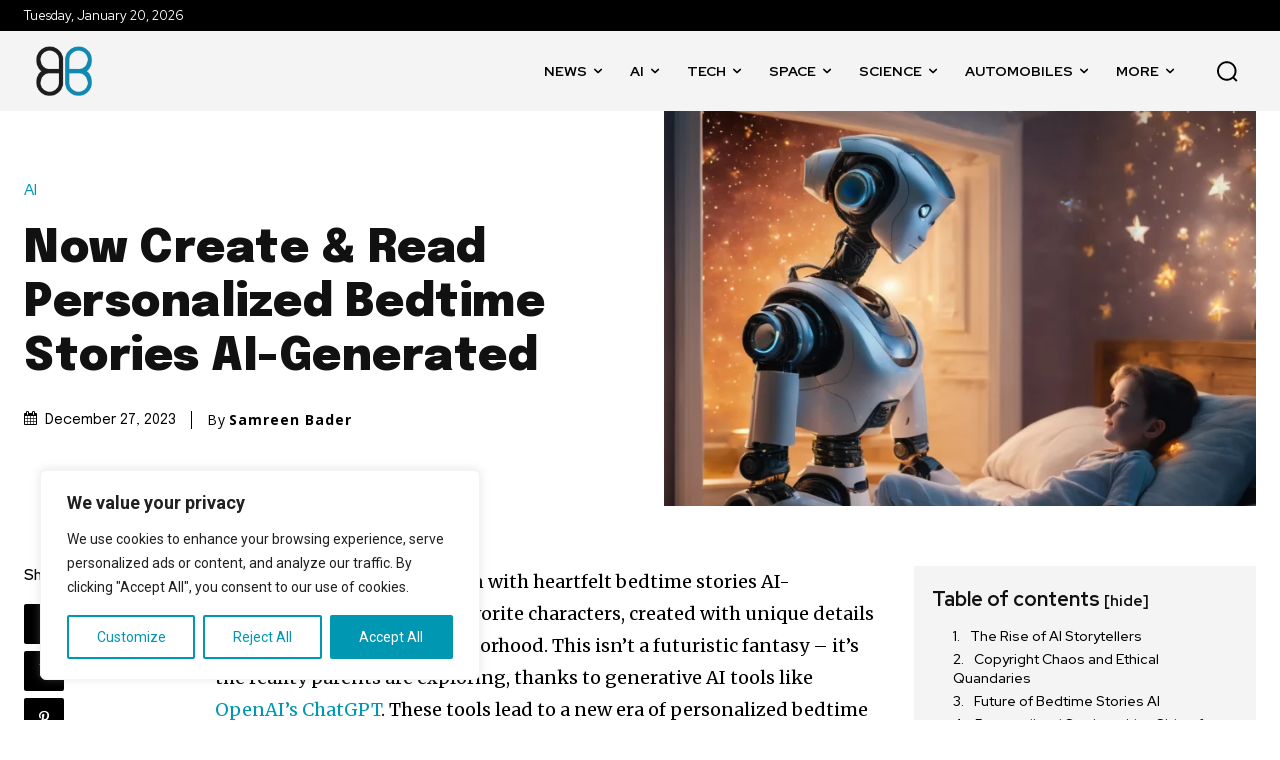

--- FILE ---
content_type: text/html; charset=utf-8
request_url: https://www.google.com/recaptcha/api2/aframe
body_size: 265
content:
<!DOCTYPE HTML><html><head><meta http-equiv="content-type" content="text/html; charset=UTF-8"></head><body><script nonce="eyQsJ4pCmG_r_Isnsx29Lw">/** Anti-fraud and anti-abuse applications only. See google.com/recaptcha */ try{var clients={'sodar':'https://pagead2.googlesyndication.com/pagead/sodar?'};window.addEventListener("message",function(a){try{if(a.source===window.parent){var b=JSON.parse(a.data);var c=clients[b['id']];if(c){var d=document.createElement('img');d.src=c+b['params']+'&rc='+(localStorage.getItem("rc::a")?sessionStorage.getItem("rc::b"):"");window.document.body.appendChild(d);sessionStorage.setItem("rc::e",parseInt(sessionStorage.getItem("rc::e")||0)+1);localStorage.setItem("rc::h",'1768967941497');}}}catch(b){}});window.parent.postMessage("_grecaptcha_ready", "*");}catch(b){}</script></body></html>